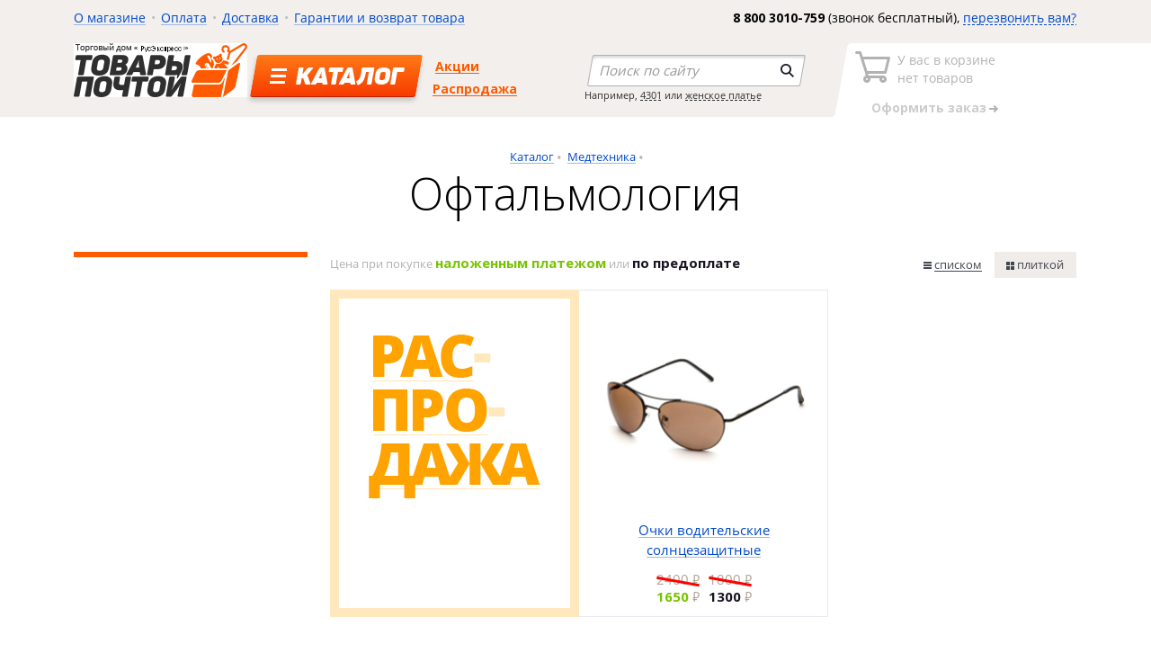

--- FILE ---
content_type: text/html; charset=UTF-8
request_url: https://sibtehnika.ru/catalog/oftalmologiya/
body_size: 27026
content:
<!DOCTYPE html>
<html>
<head>
    <meta name="viewport" content="width=device-width">
    <title>Качественная офтальмология недорого, доставка почтой по России</title>
      <meta http-equiv="Content-Type" content="text/html; charset=UTF-8" />
<meta name="description" content="Интернет-магазин &amp;quot;Сибтехника&amp;quot; продает офтальмология и осуществляет доставку почтой по всей России." />
<link href="/bitrix/js/main/core/css/core.css?14925275643963" type="text/css" rel="stylesheet" />



<link href="https://fonts.googleapis.com/css?family=Open+Sans:400,700,300,600,800|PT+Sans:400,700,400italic,700italic|PT+Sans+Caption:400,700&subset=latin,cyrillic-ext,cyrillic,latin-ext" type="text/css"  rel="stylesheet" />
<link href="/bitrix/js/ui/fonts/opensans/ui.font.opensans.css?15641283202003" type="text/css"  rel="stylesheet" />
<link href="/bitrix/js/main/popup/dist/main.popup.bundle.css?159100230226339" type="text/css"  rel="stylesheet" />
<link href="/bitrix/js/socialservices/css/ss_admin.css?1492527564370" type="text/css"  rel="stylesheet" />
<link href="/bitrix/cache/css/s1/sibtehnika/template_20f7e9b36f9b39e0520395f8d460b590/template_20f7e9b36f9b39e0520395f8d460b590_v1.css?1736997933148108" type="text/css"  data-template-style="true" rel="stylesheet" />
<link href="/bitrix/panel/main/popup.css?149252755523084" type="text/css"  data-template-style="true"  rel="stylesheet" />
<script type="text/javascript">if(!window.BX)window.BX={};if(!window.BX.message)window.BX.message=function(mess){if(typeof mess==='object'){for(let i in mess) {BX.message[i]=mess[i];} return true;}};</script>
<script type="text/javascript">(window.BX||top.BX).message({'JS_CORE_LOADING':'Загрузка...','JS_CORE_NO_DATA':'- Нет данных -','JS_CORE_WINDOW_CLOSE':'Закрыть','JS_CORE_WINDOW_EXPAND':'Развернуть','JS_CORE_WINDOW_NARROW':'Свернуть в окно','JS_CORE_WINDOW_SAVE':'Сохранить','JS_CORE_WINDOW_CANCEL':'Отменить','JS_CORE_WINDOW_CONTINUE':'Продолжить','JS_CORE_H':'ч','JS_CORE_M':'м','JS_CORE_S':'с','JSADM_AI_HIDE_EXTRA':'Скрыть лишние','JSADM_AI_ALL_NOTIF':'Показать все','JSADM_AUTH_REQ':'Требуется авторизация!','JS_CORE_WINDOW_AUTH':'Войти','JS_CORE_IMAGE_FULL':'Полный размер'});</script>

<script type="text/javascript" src="/bitrix/js/main/core/core.js?1683775176549323"></script>

<script>BX.setJSList(['/bitrix/js/main/core/core_ajax.js','/bitrix/js/main/core/core_promise.js','/bitrix/js/main/polyfill/promise/js/promise.js','/bitrix/js/main/loadext/loadext.js','/bitrix/js/main/loadext/extension.js','/bitrix/js/main/polyfill/promise/js/promise.js','/bitrix/js/main/polyfill/find/js/find.js','/bitrix/js/main/polyfill/includes/js/includes.js','/bitrix/js/main/polyfill/matches/js/matches.js','/bitrix/js/ui/polyfill/closest/js/closest.js','/bitrix/js/main/polyfill/fill/main.polyfill.fill.js','/bitrix/js/main/polyfill/find/js/find.js','/bitrix/js/main/polyfill/matches/js/matches.js','/bitrix/js/main/polyfill/core/dist/polyfill.bundle.js','/bitrix/js/main/core/core.js','/bitrix/js/main/polyfill/intersectionobserver/js/intersectionobserver.js','/bitrix/js/main/lazyload/dist/lazyload.bundle.js','/bitrix/js/main/polyfill/core/dist/polyfill.bundle.js','/bitrix/js/main/parambag/dist/parambag.bundle.js']);
BX.setCSSList(['/bitrix/js/main/core/css/core.css','/bitrix/js/main/lazyload/dist/lazyload.bundle.css','/bitrix/js/main/parambag/dist/parambag.bundle.css']);</script>
<script type="text/javascript">(window.BX||top.BX).message({'SS_NETWORK_DISPLAY':'N','SS_NETWORK_URL':'https://www.bitrix24.net/oauth/authorize/?user_lang=ru&client_id=ext.576abee828aa47.80881019&redirect_uri=https%3A%2F%2Fsibtehnika.ru%2Fcatalog%2Foftalmologiya%2F%3Fauth_service_id%3DBitrix24Net&scope=auth,admin&response_type=code&mode=popup&state=site_id%3Ds1%26backurl%3D%252Fcatalog%252Foftalmologiya%252F%253Fcheck_key%253De11473b2a7f5c78c40376c62fef14244%26mode%3Dpopup','SS_NETWORK_POPUP_TITLE':'Битрикс24 - Единая авторизация','SS_NETWORK_POPUP_CONNECT':'Подключить','SS_NETWORK_POPUP_TEXT':'<b>Подключите свой Битрикс24<\/b>, используйте один логин и пароль для авторизации на любом вашем сайте.<\/b><br /><br />Больше не нужно помнить разные пароли и логины,<br />Битрикс24 - ваш единый вход.','SS_NETWORK_POPUP_DONTSHOW':'Больше не показывать это сообщение','SS_NETWORK_POPUP_COUNT':'0'});</script>
<script type="text/javascript">(window.BX||top.BX).message({'LANGUAGE_ID':'ru','FORMAT_DATE':'DD.MM.YYYY','FORMAT_DATETIME':'DD.MM.YYYY HH:MI:SS','COOKIE_PREFIX':'BITRIX_SM','SERVER_TZ_OFFSET':'10800','SITE_ID':'s1','SITE_DIR':'/','USER_ID':'','SERVER_TIME':'1768647779','USER_TZ_OFFSET':'0','USER_TZ_AUTO':'Y','bitrix_sessid':'9c3cddba749f47848e4be8be642dd80c'});</script>


<script type="text/javascript"  src="/bitrix/cache/js/s1/sibtehnika/kernel_main/kernel_main_v1.js?1736997921220524"></script>
<script type="text/javascript"  src="/bitrix/cache/js/s1/sibtehnika/kernel_main_polyfill_customevent/kernel_main_polyfill_customevent_v1.js?17369979211253"></script>
<script type="text/javascript" src="/bitrix/js/ui/dexie/dist/dexie.bitrix.bundle.js?1683775195196311"></script>
<script type="text/javascript" src="/bitrix/js/main/core/core_ls.js?149252756410430"></script>
<script type="text/javascript" src="/bitrix/js/main/core/core_frame_cache.js?168377517616064"></script>
<script type="text/javascript" src="/bitrix/js/main/ajax.js?149252756435509"></script>
<script type="text/javascript" src="/bitrix/js/main/jquery/jquery-1.8.3.min.js?153078659493637"></script>
<script type="text/javascript" src="/bitrix/js/main/popup/dist/main.popup.bundle.js?1683775144103976"></script>
<script type="text/javascript" src="/bitrix/js/socialservices/ss_admin.js?14925275642117"></script>
<script type="text/javascript">BX.setJSList(['/bitrix/js/main/core/core_fx.js','/bitrix/js/main/session.js','/bitrix/js/main/pageobject/pageobject.js','/bitrix/js/main/core/core_window.js','/bitrix/js/main/date/main.date.js','/bitrix/js/main/core/core_date.js','/bitrix/js/main/utils.js','/bitrix/js/main/polyfill/customevent/main.polyfill.customevent.js','/bitrix/components/sibtehnika/catalog.filter/templates/.default/script.js','/bitrix/templates/sibtehnika/js/common.min.js','/bitrix/templates/sibtehnika/js/script.js','/bitrix/templates/sibtehnika/js/script_local.js']);</script>
<script type="text/javascript">BX.setCSSList(['/bitrix/templates/sibtehnika/css/common.min.css','/bitrix/templates/sibtehnika/css/style.css','/bitrix/templates/sibtehnika/css/style_local.css','/bitrix/templates/.default/ajax/ajax.css','/bitrix/templates/sibtehnika/styles.css']);</script>

            <script type="text/javascript">
                (function (d, w, c) {(w[c] = w[c] || []).push(function() {
                    try {
                        w.yaCounter30142674 = new Ya.Metrika({'id':'30142674','webvisor':'true','clickmap':'true','trackLinks':'true','accurateTrackBounce':'false','trackHash':'false','ut':'false'});
                    } 
                    catch(e) {}});
                    var n=d.getElementsByTagName("script")[0],s = d.createElement("script"),f=function () { n.parentNode.insertBefore(s, n); };s.type="text/javascript";s.async=true;s.src=(d.location.protocol=="https:"?"https:":"http:")+"//mc.yandex.ru/metrika/watch.js";if(w.opera=="[object Opera]"){d.addEventListener("DOMContentLoaded",f,false);}else{f();}})(document,window,"yandex_metrika_callbacks");
            </script>
<script type="text/javascript">
					(function () {
						"use strict";

						var counter = function ()
						{
							var cookie = (function (name) {
								var parts = ("; " + document.cookie).split("; " + name + "=");
								if (parts.length == 2) {
									try {return JSON.parse(decodeURIComponent(parts.pop().split(";").shift()));}
									catch (e) {}
								}
							})("BITRIX_CONVERSION_CONTEXT_s1");

							if (cookie && cookie.EXPIRE >= BX.message("SERVER_TIME"))
								return;

							var request = new XMLHttpRequest();
							request.open("POST", "/bitrix/tools/conversion/ajax_counter.php", true);
							request.setRequestHeader("Content-type", "application/x-www-form-urlencoded");
							request.send(
								"SITE_ID="+encodeURIComponent("s1")+
								"&sessid="+encodeURIComponent(BX.bitrix_sessid())+
								"&HTTP_REFERER="+encodeURIComponent(document.referrer)
							);
						};

						if (window.frameRequestStart === true)
							BX.addCustomEvent("onFrameDataReceived", counter);
						else
							BX.ready(counter);
					})();
				</script>
<script type='text/javascript'>
  var BASKET_PRODUCTS = [];
</script>

<script type='text/javascript'>
   var CATALOG_FILTER_VALUES =  [];
</script>




<script type="text/javascript"  src="/bitrix/cache/js/s1/sibtehnika/template_54ec51a89e99982d5e83daa3b6ab1743/template_54ec51a89e99982d5e83daa3b6ab1743_v1.js?1736997933251670"></script>
<script type="text/javascript"  src="/bitrix/cache/js/s1/sibtehnika/page_62416e315cbab4f2166d7c6d1a399851/page_62416e315cbab4f2166d7c6d1a399851_v1.js?173699793914585"></script>
<script type="text/javascript">var _ba = _ba || []; _ba.push(["aid", "6200a3b41ad904f74618c2512958d234"]); _ba.push(["host", "sibtehnika.ru"]); (function() {var ba = document.createElement("script"); ba.type = "text/javascript"; ba.async = true;ba.src = (document.location.protocol == "https:" ? "https://" : "http://") + "bitrix.info/ba.js";var s = document.getElementsByTagName("script")[0];s.parentNode.insertBefore(ba, s);})();</script>


   
    	<!-- Global site tag (gtag.js) - Google Analytics -->
	<script async src="https://www.googletagmanager.com/gtag/js?id=UA-15011507-1"></script>
	<script>
	  window.dataLayer = window.dataLayer || [];
	  function gtag(){dataLayer.push(arguments);}
	  gtag('js', new Date());
	
	  gtag('config', 'UA-15011507-1');
	</script>

    
</head>
<body>
<!--'start_frame_cache_dU3izR'--><!--'end_frame_cache_dU3izR'-->        <div class="wrapper">

        <header class="header">
            <div class="container">
                <div class="container__wrapper">
                    <div class="header__top float-block">
                        <!--'start_frame_cache_LkGdQn'-->
    <ul class="header__left header__menu">
                                    <li><a href="/about/">О магазине</a></li>
                                                <li><a href="/payment/">Оплата</a></li>
                                                <li><a href="/delivery/">Доставка</a></li>
                                                <li><a href="/services/">Гарантии и возврат товара</a></li>
                        </ul>
<!--'end_frame_cache_LkGdQn'-->                        <div class="header__right header__callyou">
                            <strong>8 800 3010-759</strong> (звонок бесплатный),
                            <a id="callme-link" href="#" class="link-dashed open-popup" data-popup_id="popup_callyou"><span>перезвонить вам?</span></a>
                        </div>
                    </div>
                    <div class="header__bottom float-block">
                        <div class="header__left">
                                                            <a href="/" class="header__logo">
                                    <img src="/bitrix/templates/sibtehnika/img/logo.png" alt="Товары почтой">
                                </a>
                                                        <div class="header__catalog">
                                <a href="/catalog/" class="header__catalog-button"><span>Каталог</span></a>
                            </div>
                            <!--'start_frame_cache_XEVOpk'-->
    <ul class="header__submenu">
                  <li><a href="/actions/">Акции</a></li>
                        <li><a href="/actions/sale/">Распродажа</a></li>
            </ul>                            
<!--'end_frame_cache_XEVOpk'-->                        </div>
                        <div class="header__right">
                            <form class="header__search" autocomplete="off" action="/search/" method="get">
                                <div class="header__search-wrapper" data-placeholder="Поиск по сайту">
                                    <input type="text" class="header__search-input" name="q" value="">
                                    <input type="submit" class="header__search-submit" value="">
                                </div>
                                <div class="header__search-hint">Например, <a href="#">4301</a> или <a href="#">женское платье</a></div>
                            </form>
                            <div id="comp_c0be08fc744a4ea64079f4f5a28460a7"><!--'start_frame_cache_oLJPsr'-->

<div class="header__basket header__basket--disabled">
    <div class="header__basket-wrapper">
        <a href="/personal/cart/" class="header__basket-icon">
            У вас в корзине<br>
            <strong class="header__basket-count">
                                    нет товаров
                            </strong>
        </a>
        <a href="/personal/cart/" class="header__basket-order"><strong>Оформить заказ</strong></a>
    </div>
</div>



<!--'end_frame_cache_oLJPsr'--></div>                        </div>

                        <div class="header__popup">
                            <!--'start_frame_cache_gWAVcy'-->
    <div class="catalog-menu float-block text-large">
                    <ul>
                                    <li><a href="/catalog/avtotovary/">Автотовары</a></li>
                                    <li><a href="/catalog/audio-video-tekhnika/">Аудио-Видео техника</a></li>
                                    <li><a href="/catalog/bytovaya-tekhnika/">Бытовая техника</a></li>
                                    <li><a href="/catalog/vse-dlya-rukodeliya/">Все для рукоделия</a></li>
                                    <li><a href="/catalog/zootovary/">Зоотовары</a></li>
                                    <li><a href="/catalog/instrumenty/">Инструменты</a></li>
                            </ul>
                    <ul>
                                    <li><a href="/catalog/galantereya/">Кожгалантерея</a></li>
                                    <li><a href="/catalog/kompyuternaya-tekhnika/">Компьютерная техника</a></li>
                                    <li><a href="/catalog/krasota-i-gigiena/">Красота и гигиена</a></li>
                                    <li><a href="/catalog/kukhonnaya-posuda/">Кухонная посуда</a></li>
                                    <li><a href="/catalog/kukhonnaya-tekhnika/">Кухонная техника</a></li>
                                    <li><a href="/catalog/medtekhnika/">Медтехника</a></li>
                            </ul>
                    <ul>
                                    <li><a href="/catalog/odezhda-i-obuv/">Одежда и обувь</a></li>
                                    <li><a href="/catalog/opticheskie-pribory/">Оптические приборы</a></li>
                                    <li><a href="/catalog/sportivnye-tovary/">Спортивные товары</a></li>
                                    <li><a href="/catalog/sredstva-svyazi/">Средства связи</a></li>
                                    <li><a href="/catalog/suveniry/">Сувениры</a></li>
                                    <li><a href="/catalog/tovary-dlya-doma/">Текстиль и товары для дома</a></li>
                            </ul>
                    <ul>
                                    <li><a href="/catalog/tovary-dlya-bani/">Товары для бани</a></li>
                                    <li><a href="/catalog/tovary-dlya-detey/">Товары для детей</a></li>
                                    <li><a href="/catalog/tovary-dlya-okhoty/">Товары для охоты</a></li>
                                    <li><a href="/catalog/tovary-dlya-rybalki/">Товары для рыбалки</a></li>
                                    <li><a href="/catalog/tovary-dlya-turizma-i-otdykha/">Товары для туризма и отдыха</a></li>
                                    <li><a href="/catalog/yuvelirnye-izdeliya/">Ювелирные изделия</a></li>
                            </ul>
            </div>




<!--'end_frame_cache_gWAVcy'-->                        </div>
                    </div>
                </div>
            </div>
        </header>

        <main role="main" class="content">
          <div class="container">
          <div class="container__wrapper">
                          <div class="page-title">
                <ul class="breadcrumbs"><li class=""><a href="/catalog/" title="Каталог">Каталог</a></li><li class=""><a href="/catalog/medtekhnika/" title="Медтехника">Медтехника</a></li></ul>                <h2>Офтальмология</h2>
                              </div>
            
 <div class="catalog float-block">
    <div class="catalog__left">
        <div class="catalog__left--border"><div id="comp_30e1bbe2a243c4449dbf39bcecc389cb"><div id="filter-products-cnt-wrapper" data-ajax-id="30e1bbe2a243c4449dbf39bcecc389cb">
      <span id="filter-products-cnt" data-products-cnt="1">Показать 1 товар</span>
  </div></div>
<!--'start_frame_cache_CxqOHg'--></div>        &nbsp;
    </div>
    <div class="catalog__right"><div class="catalog__header float-block">
                <div class="catalog__hint">
                    Цена при покупке <strong class="text-green text-large">наложенным платежом</strong> или <strong class="text-large text-grey">по предоплате</strong>
                </div>
                <ul class="catalog__view"><li><a href="/catalog/oftalmologiya/?view=list" class="catalog__view-item catalog__view-item--list"><span>списком</span></a><li><span class="catalog__view-item catalog__view-item--block catalog__view--active">плиткой</span></ul>
            </div><div class="catalog__category"><div class="catalog__items"><a id="bx_461859235_1537" href="/actions/sale/" class="catalog__special special__item" style=" box-shadow: inset 0 0 0 10px #ffe7be; "><img src="/upload/iblock/3af/3af7f69f0f051c64d83cefefe121ede2.png"></a><div id="bx_461859235_287241" class="catalog__item catalog-item-287242">
            <a href="/catalog/oftalmologiya/ochki-solntsezashchitnye-reabilitatsionnye-as017/" class="catalog__item-top">
                <span class="catalog__item-image"><img src="/upload/resize_cache/iblock/928/244_228_b/92898c74bfaea48ba774cbbadc2f403d.jpg" width="100%" alt="Очки водительские солнцезащитные"></span>
                <span class="catalog__item-link">Очки водительские солнцезащитные</span>
            </a>

            <div class="catalog__item-bottom"><div class="catalog__item-bottom-col"><span class="price--old">2400</span>
                        <br><span class="price--cash">1650</span>
                    </div><div class="catalog__item-bottom-col">
                    <div class="catalog__item-inbasket">
                        <span class="catalog__item-inbasket-icon"></span>
                    </div>
                    <div class="button-block catalog__item-button"
                         data-id="287242">
                        <a href="#" class="button button--green">Купить</a>
                    </div>
                    </div><div class="catalog__item-bottom-col"><span class="price--old">1800</span>
                        <br><span class="price">1300</span>
                    </div></div>
            </div><div class="catalog__item" style="visibility: hidden"></div></div></div><div class="pager">
  
            
                
                
            
  
  <ul class="pager__nav">
          <li><span class="pager__nav-item pager__nav-prev pager__nav-item--disabled">Назад</span>
    
          <li><span class="pager__nav-item pager__nav-next pager__nav-item--disabled">Следующая страница</span>
      </ul>
            
  <ul class="pager__pages">  
                                <li><span class="pager__pages-active">1</span>
            
        
          
        

        
      </ul>
</div>

    </div>
</div><!--'end_frame_cache_CxqOHg'-->









    </div>
    </div>
</main>

</div><!-- .wrapper -->
    <footer>
        <div class="container">
            <div class="container__wrapper">
                <div class="footer__columns float-block">
                    <div class="footer__columns-item footer__left">
                        <div class="footer__copy">
                            © Торговый дом «РусЭкспресс», 2026<br>
 630048, Новосибирск,<br>
 ул. Немировича-Данченко, 104, офис 707<br>
 <br>
 <img alt="Оплата картами Visa и MasterCard" src="/bitrix/templates/sibtehnika/img/small-visa-mastercard.png"> <br>
 <br>
 <a class="white-link" href="/privacy-policy/">Политика конфиденциальности</a><br>
 <a class="white-link" href="/oferta/">Оферта</a><br>
 <a class="white-link" href="/terms-of-use/">Пользовательское соглашение</a>                        </div>
                        <div class="footer__phone">
                            <span class="text-xlarge">
                              8 800 3010-759                            </span>
                            <strong class="footer__phone-arrow text-small">
                              Звонок бесплатный                            </strong>
                        </div>
                    </div>
                    <div class="footer__columns-item footer__center">
                      <!--'start_frame_cache_hWP9UP'-->
  <div class="footer__catalog float-block">
          <ul>
                  <li><a class="white-link" href="/catalog/avtotovary/">Автотовары</a></li>
                  <li><a class="white-link" href="/catalog/audio-video-tekhnika/">Аудио-Видео техника</a></li>
                  <li><a class="white-link" href="/catalog/bytovaya-tekhnika/">Бытовая техника</a></li>
                  <li><a class="white-link" href="/catalog/vse-dlya-rukodeliya/">Все для рукоделия</a></li>
                  <li><a class="white-link" href="/catalog/zootovary/">Зоотовары</a></li>
                  <li><a class="white-link" href="/catalog/instrumenty/">Инструменты</a></li>
                  <li><a class="white-link" href="/catalog/galantereya/">Кожгалантерея</a></li>
                  <li><a class="white-link" href="/catalog/kompyuternaya-tekhnika/">Компьютерная техника</a></li>
          
      </ul>
          <ul>
                  <li><a class="white-link" href="/catalog/krasota-i-gigiena/">Красота и гигиена</a></li>
                  <li><a class="white-link" href="/catalog/kukhonnaya-posuda/">Кухонная посуда</a></li>
                  <li><a class="white-link" href="/catalog/kukhonnaya-tekhnika/">Кухонная техника</a></li>
                  <li><a class="white-link" href="/catalog/medtekhnika/">Медтехника</a></li>
                  <li><a class="white-link" href="/catalog/odezhda-i-obuv/">Одежда и обувь</a></li>
                  <li><a class="white-link" href="/catalog/opticheskie-pribory/">Оптические приборы</a></li>
                  <li><a class="white-link" href="/catalog/sportivnye-tovary/">Спортивные товары</a></li>
                  <li><a class="white-link" href="/catalog/sredstva-svyazi/">Средства связи</a></li>
          
      </ul>
          <ul>
                  <li><a class="white-link" href="/catalog/suveniry/">Сувениры</a></li>
                  <li><a class="white-link" href="/catalog/tovary-dlya-doma/">Текстиль и товары для дома</a></li>
                  <li><a class="white-link" href="/catalog/tovary-dlya-bani/">Товары для бани</a></li>
                  <li><a class="white-link" href="/catalog/tovary-dlya-detey/">Товары для детей</a></li>
                  <li><a class="white-link" href="/catalog/tovary-dlya-okhoty/">Товары для охоты</a></li>
                  <li><a class="white-link" href="/catalog/tovary-dlya-rybalki/">Товары для рыбалки</a></li>
                  <li><a class="white-link" href="/catalog/tovary-dlya-turizma-i-otdykha/">Товары для туризма и отдыха</a></li>
                  <li><a class="white-link" href="/catalog/yuvelirnye-izdeliya/">Ювелирные изделия</a></li>
          
      </ul>
      </div>
<!--'end_frame_cache_hWP9UP'-->  
                    </div>
                    <div class="footer__columns-item footer__right">
                        <p class="footer__madein">Интернет-магазин<br>сделан в <a href="http://bonus.pro" target="_blank" class="white-link" rel="nofollow">Бонусе</a></p>
                    </div>
                </div>
            </div>
        </div>
    </footer>

    <div class="popup popup__callyou" id="popup_callyou">
      <a href="#" class="popup__close"></a>
    </div>

    <!-- Yandex.Metrika counter -->
<script type="text/javascript" >
   (function(m,e,t,r,i,k,a){m[i]=m[i]||function(){(m[i].a=m[i].a||[]).push(arguments)};
   m[i].l=1*new Date();k=e.createElement(t),a=e.getElementsByTagName(t)[0],k.async=1,k.src=r,a.parentNode.insertBefore(k,a)})
   (window, document, "script", "https://mc.yandex.ru/metrika/tag.js", "ym");

   ym(30142674, "init", {
        clickmap:true,
        trackLinks:true,
        accurateTrackBounce:true,
        webvisor:true,
        ecommerce:"dataLayer"
   });
</script>
<noscript><div><img src="https://mc.yandex.ru/watch/30142674" style="position:absolute; left:-9999px;" alt="" /></div></noscript>
<!-- /Yandex.Metrika counter -->
<!--'start_frame_cache_sbOdBC'--><!--'end_frame_cache_sbOdBC'-->
<noscript><div><img src="//mc.yandex.ru/watch/30142674?ut=noindex" style="position:absolute; left:-9999px;" alt="" /></div></noscript></body>
</html>



--- FILE ---
content_type: application/javascript
request_url: https://sibtehnika.ru/bitrix/cache/js/s1/sibtehnika/page_62416e315cbab4f2166d7c6d1a399851/page_62416e315cbab4f2166d7c6d1a399851_v1.js?173699793914585
body_size: 4592
content:

; /* Start:"a:4:{s:4:"full";s:89:"/bitrix/components/sibtehnika/catalog.filter/templates/.default/script.js?149252756714217";s:6:"source";s:73:"/bitrix/components/sibtehnika/catalog.filter/templates/.default/script.js";s:3:"min";s:0:"";s:3:"map";s:0:"";}"*/
$(function(){
  initFilterValues();
  initFilter1();
  initSearchButton();
});

function initSearchButton() {
  var button = $('#filter-apply'),
    products_cnt = $('#filter-products-cnt');
  if (products_cnt.length > 0 && button.length > 0) {
    button.text(products_cnt.text());
    
    if (products_cnt.data('products-cnt') > 0) {
      button.removeClass('button-disabled');
      button.removeAttr('disabled');
    } else {
      button.addClass('button-disabled');
      button.attr('disabled', 'disabled');
    } 
  }
}

function initFilter1() {  
//  $('#catalog-filters input[type=checkbox]').change(function (e) {
//    loadProductsCnt(this);
//  });
  $('.filter__check-item').click(function(e) {
    loadProductsCnt(this);
  });
//----------------------------------------------------------
  $(document).on('selectChange', function(e, data){
    data = data || {};
    if(data.hasOwnProperty('val') && data.hasOwnProperty('select')) {
      var select = data.select;
      var input = $("input[type=hidden]", select);
      input.val(data.val);
      loadProductsCnt(this);
    }
  });

  //$('.catalog__filter .form-select').change(function(e) {
  //  var select = $(this),
  //    active_item = $('.form-select__values-active', select),
  //    value_id = active_item.data("value-id"),
  //    input = $("input[type=hidden]", select);
  //  input.val(value_id)
  //  loadProductsCnt(this);
  //
  //});
//----------------------------------------------------------
  
//  $('#catalog-filters input[type=text]').change(function (e) {
//    loadProductsCnt(this);
//  });

  $('.filter__slider_custom').filter_slider({
      afterChange: function($values, $slider){
        loadProductsCnt(this);
        
//          console.log($values, $slider);
//          // Запрос на кол-во товара в каталоге и смена подписи у кнопки
//
//          // Удалить на программинге
//          var buttonText = ['Товары не найдены', 'Показать 166 товаров', 'Показать 18 товаров']
//          var min = 0, max = 2;
//          var rand = min - 0.5 + Math.random()*(max-min+1);
//          rand = Math.round(rand);
//
//          // Пример кода для дизабла кнопки
//          var $button = $('.button-filter');
//          $button.text(buttonText[rand]);
//          if(rand == 0)
//              $button.addClass('button-disabled');
//          else
//              $button.removeClass('button-disabled');
      }
  });

  
  
  $('#filter-apply').click(function (e) {
    e.preventDefault();  
    applyFilterSimple();
  });

//  $('#filter-reset').click(function (e) {
//    e.preventDefault();  
//    resetFilterSimple();
//  });

}

function applyFilterSimple() {
  var current_filters_string = getCurrentFiltersString(),
    url = $('#catalog-filters').attr('action'),      
    params = getQueryParams(document.location.search);
  if (current_filters_string) {
    url += (url.indexOf('?') === -1 ? "?" + current_filters_string : "&" + current_filters_string)
  } 
    
  if (typeof(params['view']) !== 'undefined') {
    url += (url.indexOf('?') === -1) ? "?view=" + params['view'] : "&view=" + params['view'];
  } 
  window.location.href = url;
}

function resetFilterSimple() {
  var form_action_url = $('#catalog-filters').attr('action'), 
    url = form_action_url,
    params = getQueryParams(document.location.search);
  //console.log(params);  
  if (typeof(params['view']) !== 'undefined') {
    url += (url.indexOf('?') === -1) ? "?view=" + params['view'] : "&view=" + params['view'];
  } 
  window.location.href = url;
}

function getQueryParams(qs) {
  qs = qs.split("+").join(" ");

  var params = {}, tokens,
      re = /[?&]?([^=]+)=([^&]*)/g;

  while (tokens = re.exec(qs)) {
    params[decodeURIComponent(tokens[1])] = decodeURIComponent(tokens[2]);
  }

  return params;
}

//function initFilter2() {
//  initFieldsets();
//  initFilterSliders();  	
//}

function initProductsCntPopup() {
  $('#filter-count-popup .js-submit').click(function (e) {
    e.preventDefault();
    $('html, body').animate({scrollTop:$('#pagetitle').offset().top - 20}, 400);
    $('#filter-count-popup').hide();
    applyCatalogFilter();
  });
}

/**
 * Установка начальных значений параметров в фильтре
 * 
 */
function initFilterValues() {
//  var hash_values = parseHash();
//  if (Object.keys(hash_values).length) {
//    // Если параметры переданы в хеше, то устанавливаем их в фильтр 
//    // и обновляем фильтр.
//    setInitialValues(hash_values);
//    applyCatalogFilter();
//  } else {
  if (typeof(CATALOG_FILTER_VALUES) !== 'undefined') {
    setInitialValues(CATALOG_FILTER_VALUES);
  }
//  }
}

var products_cnt_request = false;
function loadProductsCnt(ui) {
  var products_cnt_wrapper = $('#filter-products-cnt-wrapper');
  if (products_cnt_wrapper.length == 0) {
    return false;
  }
  var ajax_id = products_cnt_wrapper.attr('data-ajax-id');
  if (!ajax_id) {
    return;
  }

  // Если предыдущий запрос еще выполняется, отменим его и отправим новый
  if (products_cnt_request) {
    products_cnt_request.abort();
  }

  var filters_form = $('#catalog-filters'),
    data = getCurrentFiltersString() + "&bxajaxid=" + ajax_id;
  
  products_cnt_request = jQuery.ajax({
    type: 'GET',
    url: $('#catalog-filters').attr('action'),
    data: data,
    dataType: 'html',
    success: function(data){
      products_cnt_wrapper.parent().empty().append(data);
//      
//      var new_content = $(data),
//        cnt_span = $('#filter-products-cnt', new_content),
//        cnt = cnt_span.data('products-cnt'),
//        button = $('#filter-apply');
      initSearchButton();  
//      button.text(cnt_span.text());
      products_cnt_request = false;
    },
    error: function () {
      products_cnt_request = false;
    }
  });
}

function setInitialValues(current_values) {
  if (typeof(current_values) !== 'undefined') {
//    var price_min = $('#CATALOG_PRICE_MIN'),
//        price_max = $('#CATALOG_PRICE_MAX');  
//    if ((price_min.length > 0) && (price_max.length > 0)) {
//      if (typeof (current_values['CATALOG_PRICE_MIN']) !== 'undefined') {
//        price_min.val(current_values['CATALOG_PRICE_MIN']);
//      }
//      if (typeof (current_values['CATALOG_PRICE_MAX']) !== 'undefined') {
//        price_max.val(current_values['CATALOG_PRICE_MAX']);
//      }
//    }

    $('#catalog-filters .filter-item-range').each(function () {
      var item_wrapper = $(this);
      $('input[type=text]', item_wrapper).each(function () {
        var input = $(this),
          var_name = input.attr('name');
        if (typeof(current_values[var_name]) !== 'undefined') {    
          input.val(current_values[var_name]);
        }
      });    
    });
    
    
    $('#catalog-filters .filter-item-enum').each(function () {
      var item_wrapper = $(this),
          var_name = item_wrapper.data('var-name');
      if (typeof(current_values[var_name]) !== 'undefined') {    
        for (var i in current_values[var_name]) {
          var value_id = current_values[var_name][i];
          $('#checkbox-' + value_id, item_wrapper).prop('checked', true).prev('a').addClass('filter__check-item--active');          
        }
      }
    });
    
    $('#catalog-filters .filter-item-enum-select').each(function () {
      var item_wrapper = $(this),
          var_name = item_wrapper.data('var-name');    
      if (typeof(current_values[var_name]) !== 'undefined') {
        for (var i in current_values[var_name]) {
          var value_id = current_values[var_name][i],
            current_option = $('.form-select__values li.option-' + value_id, item_wrapper);
          current_option.addClass('form-select__values-active');
          $('input[type=hidden]', item_wrapper).val(value_id);
          $('a', item_wrapper).text(current_option.text());
          break;
        }
      }
    });    
  }
}

///**
// * Разбор анкора (хеша) - вытаскиваем переменные фильтра и их значения
// * 
// * @returns {unresolved}
// */
//function parseHash() {
//  var vars = (decodeURIComponent(location.hash.substring(1)) || '').split('&'),
//    parsed = {};
//    
//    for (var i = 0; i < vars.length; i++) {
//      var pair = vars[i].split('='),
//        name = decodeURIComponent(pair[0]),
//        value = decodeURIComponent(pair[1]); 
//      if (name && value) {
//        if (name.substr(-2) == '[]') {
//          name = name.substr(0, name.length - 2);
//          if (parsed[name] instanceof Array) {
//            parsed[name].push(value);
//          } else {
//            parsed[name] = new Array();
//            parsed[name].push(value);
//          }
//        } else {
//          parsed[name] = value;
//        }
//      }
//    }
//  return parsed;
//}


//var catalog_refresh_request = false;
//function applyCatalogFilter() {
//  var catalog_products = $('#catalog-products');
//  if (catalog_products.length == 0) {
//    return false;
//  }
//  var ajax_id = catalog_products.attr('data-ajax-id');
//  if (!ajax_id) {
//    return;
//  }
//  
//  // Если предыдущий запрос еще выполняется, отменим его и отправим новый
//  if (catalog_refresh_request) {
//    catalog_refresh_request.abort();
//  }
//  var filters_form = $('#catalog-filters'),
//    sort_by = $('#sort-by li.selected').data('key'),
//    page_size = $('#page-size li.selected').data('key'),
//    current_filters_string = getCurrentFiltersString(),
//    data = current_filters_string + "&page_size=" + page_size + "&sort_by=" + sort_by + "&bxajaxid=" + ajax_id;
//  
//  if (window.history && window.history.pushState ) { 
//    if (!current_filters_string) {
//      window.history.pushState('', document.title, window.location.pathname);
//    } else {
//      window.history.pushState('', document.title, window.location.pathname + "?" + current_filters_string);
//    }
//  } else { 
////    if (!current_filters_string) {
////      location.hash = "!";
////    } else {
////      location.hash = current_filters_string;
////    }
//  }
//  
//  //jsAjaxUtil.ShowLocalWaitWindow('catalog_shadow', 'comp_' + ajax_id, true);
//  $('#catalog-products .ajaxLoader').show();
//  catalog_refresh_request = jQuery.ajax({
//    type: 'GET',
//    url: location.pathname,
//    data: data,
//    dataType: 'html',
//    success: function(data){
//      //jsAjaxUtil.CloseLocalWaitWindow('catalog_shadow', 'comp_' + ajax_id);
//      $('#catalog-products .ajaxLoader').hide();
//      // Сохраняем тип списка товаров (маленькиие или большие плашки)
//      var catalog_view_type = getCatalogProductsViewType();
//      var new_content = $(data);
//      // Переключаем новый контент к тому виду, который был до обновления
//      setCatalogProductsViewType(catalog_view_type, new_content);
//      // Добавляем новый контент
//      $('#comp_' + ajax_id).empty().append(new_content);
//      // Вся остальная инициализация нового контента
//      if (typeof (initCatalogProductsOnAjax) == 'function') {
//        initCatalogProductsOnAjax();
//      }
//      // Обновляем фильтр
//      refreshFilter();
//      catalog_refresh_request = false;
//    },
//    error: function () {
//      //jsAjaxUtil.CloseLocalWaitWindow('catalog_shadow', 'comp_' + ajax_id);
//      $('#catalog-products .ajaxLoader').hide();
//      catalog_refresh_request = false;
//    }
//  });
//}

//var refresh_filter_request = false;
//function refreshFilter() {
//  var ajax_id = $('#catalog-filters').data('ajax-id');
//  
//  if ($('#comp_' + ajax_id).length ==0) {
//    console.log("no filter comp_" + ajax_id);
//    return;
//  }
//  
//  if (!ajax_id) {
//    return;
//  }
//
//  // Если предыдущий запрос еще выполняется, отменим его и отправим новый
//  if (refresh_filter_request) {
//    refresh_filter_request.abort();
//  }
//  
//  var data = getCurrentFiltersString();
//  if (data) {
//    data += "&bxajaxid=" + ajax_id;
//  } else {
//    data += "bxajaxid=" + ajax_id; 
//  }
//  
//  jsAjaxUtil.ShowLocalWaitWindow('catalog_shadow', 'catalog-filters', true);
//  refresh_filter_request = jQuery.ajax({
//    type: 'GET',
//    url: location.pathname,
//    data: data,
//    dataType: 'html',
//    success: function(data){
//      jsAjaxUtil.CloseLocalWaitWindow('catalog_shadow', 'catalog-filters');
//      var new_filter = $('<div>' + data + '</div>');
//      
//      // копируем из существующего фильтра состояние вкладок (развернуто/свернуто)
//      $('#catalog-filters .filterBox').each (function () {
//        var self = $(this),
//          id = self.attr('id'),
//          className = $('.fbHeader', self).attr('class');
//        $('#' + id + ' .fbHeader', new_filter).attr('class', className);
//      });
//
//      $('#catalog-filters').replaceWith($('#catalog-filters', new_filter));
//      
//      initFilter1();
//      initFilter2();
//      
//      refresh_filter_request = false;
//    },
//    error: function () {
//      refresh_filter_request = false;
//    }
//  });
//}

function getCurrentFiltersString() {
  //var vals_selector 
  var filters_form = $('#catalog-filters input').filter(function () {
    var self = $(this),
      value = self.val();
      
    if (self.attr('type') == 'text') {
      if (!value || (($.trim(value)) === '0') || (value == self.data('default-value'))) {
        return false;
      }
    } else if (self.attr('type') == 'hidden') {
      if (!value || (($.trim(value)) === '0')) {
        return false;
      }      
    }
    return true;
  });
  return filters_form.serialize().replace(/%5B%5D/g, '[]');
}

/* End */
;; /* /bitrix/components/sibtehnika/catalog.filter/templates/.default/script.js?149252756714217*/
